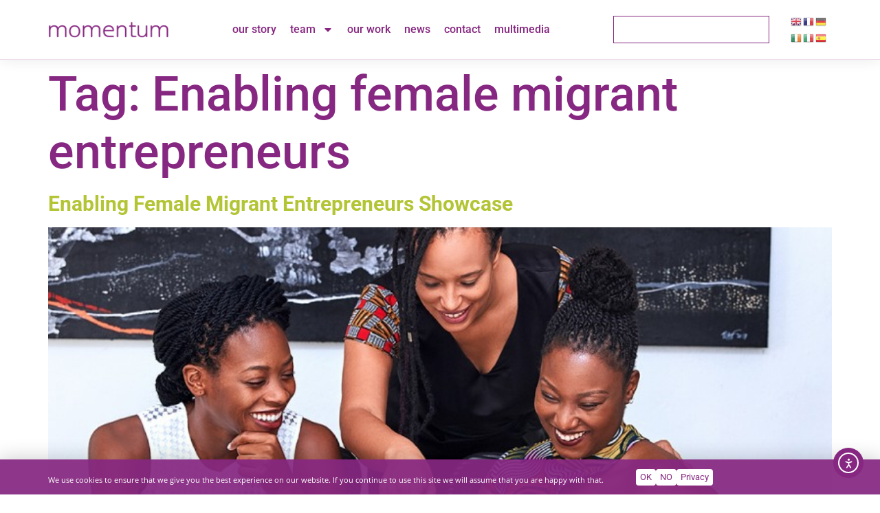

--- FILE ---
content_type: text/css
request_url: https://momentumconsulting.ie/wp-content/uploads/elementor/css/post-4393.css?ver=1768962804
body_size: 618
content:
.elementor-kit-4393{--e-global-color-primary:#862781;--e-global-color-secondary:#F9A01E;--e-global-color-text:#808285;--e-global-color-accent:#61CE70;--e-global-color-1d244c0:#B3C435;--e-global-color-075c37a:#FFFFFF;--e-global-color-3b7f240:#00000000;--e-global-typography-primary-font-family:"Open Sans";--e-global-typography-primary-font-size:40px;--e-global-typography-primary-font-weight:600;--e-global-typography-secondary-font-family:"Open Sans";--e-global-typography-secondary-font-size:26px;--e-global-typography-secondary-font-weight:400;--e-global-typography-text-font-family:"Open Sans";--e-global-typography-text-font-size:16px;--e-global-typography-text-font-weight:400;--e-global-typography-accent-font-family:"Roboto";--e-global-typography-accent-font-weight:500;color:#808285;}.elementor-kit-4393 button,.elementor-kit-4393 input[type="button"],.elementor-kit-4393 input[type="submit"],.elementor-kit-4393 .elementor-button{background-color:var( --e-global-color-secondary );font-family:"Roboto", Sans-serif;font-size:16px;font-weight:500;color:#FFFFFF;padding:12px 12px 12px 12px;}.elementor-kit-4393 e-page-transition{background-color:#FFBC7D;}.elementor-kit-4393 p{margin-block-end:2em;}.elementor-kit-4393 a{color:var( --e-global-color-1d244c0 );font-weight:700;}.elementor-kit-4393 h1{color:var( --e-global-color-primary );font-size:70px;}.elementor-kit-4393 h2{color:var( --e-global-color-primary );font-size:30px;}.elementor-kit-4393 h3{color:var( --e-global-color-primary );}.elementor-kit-4393 h4{color:var( --e-global-color-primary );}.elementor-kit-4393 h5{color:var( --e-global-color-primary );}.elementor-kit-4393 h6{color:var( --e-global-color-primary );}.elementor-kit-4393 button:hover,.elementor-kit-4393 button:focus,.elementor-kit-4393 input[type="button"]:hover,.elementor-kit-4393 input[type="button"]:focus,.elementor-kit-4393 input[type="submit"]:hover,.elementor-kit-4393 input[type="submit"]:focus,.elementor-kit-4393 .elementor-button:hover,.elementor-kit-4393 .elementor-button:focus{color:var( --e-global-color-secondary );}.elementor-section.elementor-section-boxed > .elementor-container{max-width:1140px;}.e-con{--container-max-width:1140px;--container-default-padding-top:0px;--container-default-padding-right:0px;--container-default-padding-bottom:0px;--container-default-padding-left:0px;}.elementor-widget:not(:last-child){--kit-widget-spacing:30px;}.elementor-element{--widgets-spacing:30px 30px;--widgets-spacing-row:30px;--widgets-spacing-column:30px;}{}h1.entry-title{display:var(--page-title-display);}.elementor-lightbox{background-color:#862781D9;--lightbox-ui-color:#FFFFFF;--lightbox-ui-color-hover:var( --e-global-color-secondary );--lightbox-text-color:#FFFFFF;--lightbox-header-icons-size:20px;--lightbox-navigation-icons-size:20px;}@media(max-width:1024px){.elementor-section.elementor-section-boxed > .elementor-container{max-width:1024px;}.e-con{--container-max-width:1024px;}}@media(max-width:767px){.elementor-section.elementor-section-boxed > .elementor-container{max-width:767px;}.e-con{--container-max-width:767px;}}
/* Start custom CSS */p {
  text-align: justify;
}
ul, ol {
    margin-top: 1em;
    margin-bottom: 1em;
}/* End custom CSS */

--- FILE ---
content_type: text/css
request_url: https://momentumconsulting.ie/wp-content/uploads/elementor/css/post-12129.css?ver=1768962805
body_size: 811
content:
.elementor-12129 .elementor-element.elementor-element-57c4d14{--display:flex;--flex-direction:row;--container-widget-width:calc( ( 1 - var( --container-widget-flex-grow ) ) * 100% );--container-widget-height:100%;--container-widget-flex-grow:1;--container-widget-align-self:stretch;--flex-wrap-mobile:wrap;--align-items:center;--gap:20px 20px;--row-gap:20px;--column-gap:20px;border-style:none;--border-style:none;--margin-top:0px;--margin-bottom:0px;--margin-left:0px;--margin-right:0px;--padding-top:0%;--padding-bottom:0%;--padding-left:0%;--padding-right:0%;}.elementor-12129 .elementor-element.elementor-element-9c6a68d{--display:flex;--flex-direction:row;--container-widget-width:calc( ( 1 - var( --container-widget-flex-grow ) ) * 100% );--container-widget-height:100%;--container-widget-flex-grow:1;--container-widget-align-self:stretch;--flex-wrap-mobile:wrap;--justify-content:flex-start;--align-items:center;--gap:0px 0px;--row-gap:0px;--column-gap:0px;--margin-top:0px;--margin-bottom:0px;--margin-left:0px;--margin-right:0px;--padding-top:0px;--padding-bottom:0px;--padding-left:0px;--padding-right:0px;}.elementor-widget-text-editor{font-family:var( --e-global-typography-text-font-family ), Sans-serif;font-size:var( --e-global-typography-text-font-size );font-weight:var( --e-global-typography-text-font-weight );color:var( --e-global-color-text );}.elementor-widget-text-editor.elementor-drop-cap-view-stacked .elementor-drop-cap{background-color:var( --e-global-color-primary );}.elementor-widget-text-editor.elementor-drop-cap-view-framed .elementor-drop-cap, .elementor-widget-text-editor.elementor-drop-cap-view-default .elementor-drop-cap{color:var( --e-global-color-primary );border-color:var( --e-global-color-primary );}.elementor-12129 .elementor-element.elementor-element-cbb23c0{margin:0px 0px calc(var(--kit-widget-spacing, 0px) + -30px) 0px;text-align:start;font-family:"Open Sans", Sans-serif;font-size:0.7em;font-weight:400;color:#FFFFFF;}.elementor-12129 .elementor-element.elementor-element-b35402e{--display:flex;--flex-direction:row;--container-widget-width:calc( ( 1 - var( --container-widget-flex-grow ) ) * 100% );--container-widget-height:100%;--container-widget-flex-grow:1;--container-widget-align-self:stretch;--flex-wrap-mobile:wrap;--justify-content:flex-start;--align-items:center;--gap:10px 10px;--row-gap:10px;--column-gap:10px;--margin-top:0px;--margin-bottom:0px;--margin-left:0px;--margin-right:0px;--padding-top:0px;--padding-bottom:0px;--padding-left:0px;--padding-right:0px;}.elementor-widget-button .elementor-button{background-color:var( --e-global-color-accent );font-family:var( --e-global-typography-accent-font-family ), Sans-serif;font-weight:var( --e-global-typography-accent-font-weight );}.elementor-12129 .elementor-element.elementor-element-a867907 .elementor-button{background-color:#FFFFFF;font-family:"Roboto", Sans-serif;font-size:0.8em;font-weight:400;fill:var( --e-global-color-primary );color:var( --e-global-color-primary );border-style:none;border-radius:4px 4px 4px 4px;padding:6px 6px 6px 6px;}.elementor-12129 .elementor-element.elementor-element-a867907 .elementor-button:hover, .elementor-12129 .elementor-element.elementor-element-a867907 .elementor-button:focus{background-color:var( --e-global-color-1d244c0 );color:#FFFFFF;}.elementor-12129 .elementor-element.elementor-element-a867907 .elementor-button:hover svg, .elementor-12129 .elementor-element.elementor-element-a867907 .elementor-button:focus svg{fill:#FFFFFF;}.elementor-12129 .elementor-element.elementor-element-eb0c069 .elementor-button{background-color:#FFFFFF;font-family:"Roboto", Sans-serif;font-size:0.8em;font-weight:400;fill:var( --e-global-color-primary );color:var( --e-global-color-primary );border-style:none;border-radius:4px 4px 4px 4px;padding:6px 6px 6px 6px;}.elementor-12129 .elementor-element.elementor-element-eb0c069 .elementor-button:hover, .elementor-12129 .elementor-element.elementor-element-eb0c069 .elementor-button:focus{background-color:var( --e-global-color-1d244c0 );color:#FFFFFF;}.elementor-12129 .elementor-element.elementor-element-eb0c069 .elementor-button:hover svg, .elementor-12129 .elementor-element.elementor-element-eb0c069 .elementor-button:focus svg{fill:#FFFFFF;}.elementor-12129 .elementor-element.elementor-element-a633b17 .elementor-button{background-color:#FFFFFF;font-family:"Roboto", Sans-serif;font-size:0.8em;font-weight:400;fill:var( --e-global-color-primary );color:var( --e-global-color-primary );border-style:none;border-radius:4px 4px 4px 4px;padding:6px 6px 6px 6px;}.elementor-12129 .elementor-element.elementor-element-a633b17 .elementor-button:hover, .elementor-12129 .elementor-element.elementor-element-a633b17 .elementor-button:focus{background-color:var( --e-global-color-1d244c0 );color:#FFFFFF;}.elementor-12129 .elementor-element.elementor-element-a633b17 .elementor-button:hover svg, .elementor-12129 .elementor-element.elementor-element-a633b17 .elementor-button:focus svg{fill:#FFFFFF;}#elementor-popup-modal-12129 .dialog-widget-content{animation-duration:1s;background-color:#862781ED;border-style:none;border-radius:0px 0px 0px 0px;box-shadow:0px 0px 30px 1px rgba(0, 0, 0, 0.2);margin:0% 0% 0% 0%;}#elementor-popup-modal-12129 .dialog-message{width:100vw;height:custom;align-items:center;padding:1% 1% 1% 1%;}#elementor-popup-modal-12129{justify-content:center;align-items:flex-end;}@media(max-width:1366px){.elementor-12129 .elementor-element.elementor-element-57c4d14{--gap:20px 20px;--row-gap:20px;--column-gap:20px;}.elementor-widget-text-editor{font-size:var( --e-global-typography-text-font-size );}.elementor-12129 .elementor-element.elementor-element-cbb23c0{text-align:start;}}@media(max-width:1024px){.elementor-widget-text-editor{font-size:var( --e-global-typography-text-font-size );}.elementor-12129 .elementor-element.elementor-element-cbb23c0{text-align:start;}}@media(max-width:767px){.elementor-12129 .elementor-element.elementor-element-57c4d14{--gap:10px 10px;--row-gap:10px;--column-gap:10px;}.elementor-12129 .elementor-element.elementor-element-9c6a68d{--justify-content:center;}.elementor-widget-text-editor{font-size:var( --e-global-typography-text-font-size );}.elementor-12129 .elementor-element.elementor-element-cbb23c0{text-align:center;}.elementor-12129 .elementor-element.elementor-element-b35402e{--justify-content:center;}#elementor-popup-modal-12129 .dialog-message{width:700px;height:150px;padding:1% 4% 1% 4%;}}@media(min-width:768px){.elementor-12129 .elementor-element.elementor-element-9c6a68d{--width:75%;}.elementor-12129 .elementor-element.elementor-element-b35402e{--width:25%;}}

--- FILE ---
content_type: text/css
request_url: https://momentumconsulting.ie/wp-content/uploads/elementor/css/post-5355.css?ver=1768962805
body_size: 1575
content:
.elementor-5355 .elementor-element.elementor-element-900fc8e{--display:flex;--flex-direction:row;--container-widget-width:calc( ( 1 - var( --container-widget-flex-grow ) ) * 100% );--container-widget-height:100%;--container-widget-flex-grow:1;--container-widget-align-self:stretch;--flex-wrap-mobile:wrap;--justify-content:space-between;--align-items:center;--gap:0px 10px;--row-gap:0px;--column-gap:10px;border-style:solid;--border-style:solid;border-width:0px 0px 1px 0px;--border-top-width:0px;--border-right-width:0px;--border-bottom-width:1px;--border-left-width:0px;border-color:#8627812B;--border-color:#8627812B;box-shadow:0px 0px 20px 0px rgba(0, 0, 0, 0.09);--margin-top:0px;--margin-bottom:0px;--margin-left:0px;--margin-right:0px;--padding-top:1.5%;--padding-bottom:1.5%;--padding-left:1%;--padding-right:1%;}.elementor-5355 .elementor-element.elementor-element-900fc8e:not(.elementor-motion-effects-element-type-background), .elementor-5355 .elementor-element.elementor-element-900fc8e > .elementor-motion-effects-container > .elementor-motion-effects-layer{background-color:#FFFFFFFA;}.elementor-widget-image .widget-image-caption{color:var( --e-global-color-text );font-family:var( --e-global-typography-text-font-family ), Sans-serif;font-size:var( --e-global-typography-text-font-size );font-weight:var( --e-global-typography-text-font-weight );}.elementor-5355 .elementor-element.elementor-element-9445f0d{text-align:start;}.elementor-5355 .elementor-element.elementor-element-9445f0d img{width:175px;transition-duration:0.3s;}.elementor-widget-nav-menu .elementor-nav-menu .elementor-item{font-family:var( --e-global-typography-primary-font-family ), Sans-serif;font-size:var( --e-global-typography-primary-font-size );font-weight:var( --e-global-typography-primary-font-weight );}.elementor-widget-nav-menu .elementor-nav-menu--main .elementor-item{color:var( --e-global-color-text );fill:var( --e-global-color-text );}.elementor-widget-nav-menu .elementor-nav-menu--main .elementor-item:hover,
					.elementor-widget-nav-menu .elementor-nav-menu--main .elementor-item.elementor-item-active,
					.elementor-widget-nav-menu .elementor-nav-menu--main .elementor-item.highlighted,
					.elementor-widget-nav-menu .elementor-nav-menu--main .elementor-item:focus{color:var( --e-global-color-accent );fill:var( --e-global-color-accent );}.elementor-widget-nav-menu .elementor-nav-menu--main:not(.e--pointer-framed) .elementor-item:before,
					.elementor-widget-nav-menu .elementor-nav-menu--main:not(.e--pointer-framed) .elementor-item:after{background-color:var( --e-global-color-accent );}.elementor-widget-nav-menu .e--pointer-framed .elementor-item:before,
					.elementor-widget-nav-menu .e--pointer-framed .elementor-item:after{border-color:var( --e-global-color-accent );}.elementor-widget-nav-menu{--e-nav-menu-divider-color:var( --e-global-color-text );}.elementor-widget-nav-menu .elementor-nav-menu--dropdown .elementor-item, .elementor-widget-nav-menu .elementor-nav-menu--dropdown  .elementor-sub-item{font-family:var( --e-global-typography-accent-font-family ), Sans-serif;font-weight:var( --e-global-typography-accent-font-weight );}.elementor-5355 .elementor-element.elementor-element-bdbfb6f .elementor-menu-toggle{margin:0 auto;background-color:var( --e-global-color-primary );}.elementor-5355 .elementor-element.elementor-element-bdbfb6f .elementor-nav-menu .elementor-item{font-family:"Roboto", Sans-serif;font-size:1em;font-weight:500;text-transform:lowercase;}.elementor-5355 .elementor-element.elementor-element-bdbfb6f .elementor-nav-menu--main .elementor-item{color:#862781;fill:#862781;padding-left:10px;padding-right:10px;}.elementor-5355 .elementor-element.elementor-element-bdbfb6f .elementor-nav-menu--main .elementor-item:hover,
					.elementor-5355 .elementor-element.elementor-element-bdbfb6f .elementor-nav-menu--main .elementor-item.elementor-item-active,
					.elementor-5355 .elementor-element.elementor-element-bdbfb6f .elementor-nav-menu--main .elementor-item.highlighted,
					.elementor-5355 .elementor-element.elementor-element-bdbfb6f .elementor-nav-menu--main .elementor-item:focus{color:#fff;}.elementor-5355 .elementor-element.elementor-element-bdbfb6f .elementor-nav-menu--main:not(.e--pointer-framed) .elementor-item:before,
					.elementor-5355 .elementor-element.elementor-element-bdbfb6f .elementor-nav-menu--main:not(.e--pointer-framed) .elementor-item:after{background-color:var( --e-global-color-1d244c0 );}.elementor-5355 .elementor-element.elementor-element-bdbfb6f .e--pointer-framed .elementor-item:before,
					.elementor-5355 .elementor-element.elementor-element-bdbfb6f .e--pointer-framed .elementor-item:after{border-color:var( --e-global-color-1d244c0 );}.elementor-5355 .elementor-element.elementor-element-bdbfb6f .elementor-nav-menu--main .elementor-item.elementor-item-active{color:#FFFFFF;}.elementor-5355 .elementor-element.elementor-element-bdbfb6f .elementor-nav-menu--main:not(.e--pointer-framed) .elementor-item.elementor-item-active:before,
					.elementor-5355 .elementor-element.elementor-element-bdbfb6f .elementor-nav-menu--main:not(.e--pointer-framed) .elementor-item.elementor-item-active:after{background-color:var( --e-global-color-1d244c0 );}.elementor-5355 .elementor-element.elementor-element-bdbfb6f .e--pointer-framed .elementor-item.elementor-item-active:before,
					.elementor-5355 .elementor-element.elementor-element-bdbfb6f .e--pointer-framed .elementor-item.elementor-item-active:after{border-color:var( --e-global-color-1d244c0 );}.elementor-5355 .elementor-element.elementor-element-bdbfb6f{--e-nav-menu-horizontal-menu-item-margin:calc( 0px / 2 );}.elementor-5355 .elementor-element.elementor-element-bdbfb6f .elementor-nav-menu--main:not(.elementor-nav-menu--layout-horizontal) .elementor-nav-menu > li:not(:last-child){margin-bottom:0px;}.elementor-5355 .elementor-element.elementor-element-bdbfb6f .elementor-nav-menu--dropdown a, .elementor-5355 .elementor-element.elementor-element-bdbfb6f .elementor-menu-toggle{color:#FFFFFF;fill:#FFFFFF;}.elementor-5355 .elementor-element.elementor-element-bdbfb6f .elementor-nav-menu--dropdown{background-color:var( --e-global-color-1d244c0 );}.elementor-5355 .elementor-element.elementor-element-bdbfb6f .elementor-nav-menu--dropdown a:hover,
					.elementor-5355 .elementor-element.elementor-element-bdbfb6f .elementor-nav-menu--dropdown a:focus,
					.elementor-5355 .elementor-element.elementor-element-bdbfb6f .elementor-nav-menu--dropdown a.elementor-item-active,
					.elementor-5355 .elementor-element.elementor-element-bdbfb6f .elementor-nav-menu--dropdown a.highlighted,
					.elementor-5355 .elementor-element.elementor-element-bdbfb6f .elementor-menu-toggle:hover,
					.elementor-5355 .elementor-element.elementor-element-bdbfb6f .elementor-menu-toggle:focus{color:var( --e-global-color-primary );}.elementor-5355 .elementor-element.elementor-element-bdbfb6f .elementor-nav-menu--dropdown a:hover,
					.elementor-5355 .elementor-element.elementor-element-bdbfb6f .elementor-nav-menu--dropdown a:focus,
					.elementor-5355 .elementor-element.elementor-element-bdbfb6f .elementor-nav-menu--dropdown a.elementor-item-active,
					.elementor-5355 .elementor-element.elementor-element-bdbfb6f .elementor-nav-menu--dropdown a.highlighted{background-color:var( --e-global-color-1d244c0 );}.elementor-5355 .elementor-element.elementor-element-bdbfb6f .elementor-nav-menu--dropdown a.elementor-item-active{color:var( --e-global-color-primary );background-color:var( --e-global-color-1d244c0 );}.elementor-5355 .elementor-element.elementor-element-bdbfb6f .elementor-nav-menu--dropdown .elementor-item, .elementor-5355 .elementor-element.elementor-element-bdbfb6f .elementor-nav-menu--dropdown  .elementor-sub-item{font-family:"Roboto", Sans-serif;font-size:16px;font-weight:500;}.elementor-5355 .elementor-element.elementor-element-bdbfb6f .elementor-nav-menu--dropdown li:not(:last-child){border-style:solid;border-color:#FFFFFF;border-bottom-width:1px;}.elementor-5355 .elementor-element.elementor-element-bdbfb6f .elementor-nav-menu--main > .elementor-nav-menu > li > .elementor-nav-menu--dropdown, .elementor-5355 .elementor-element.elementor-element-bdbfb6f .elementor-nav-menu__container.elementor-nav-menu--dropdown{margin-top:28px !important;}.elementor-5355 .elementor-element.elementor-element-bdbfb6f div.elementor-menu-toggle{color:#FFFFFF;}.elementor-5355 .elementor-element.elementor-element-bdbfb6f div.elementor-menu-toggle svg{fill:#FFFFFF;}.elementor-5355 .elementor-element.elementor-element-bdbfb6f div.elementor-menu-toggle:hover, .elementor-5355 .elementor-element.elementor-element-bdbfb6f div.elementor-menu-toggle:focus{color:#FFFFFF;}.elementor-5355 .elementor-element.elementor-element-bdbfb6f div.elementor-menu-toggle:hover svg, .elementor-5355 .elementor-element.elementor-element-bdbfb6f div.elementor-menu-toggle:focus svg{fill:#FFFFFF;}.elementor-5355 .elementor-element.elementor-element-bdbfb6f .elementor-menu-toggle:hover, .elementor-5355 .elementor-element.elementor-element-bdbfb6f .elementor-menu-toggle:focus{background-color:var( --e-global-color-1d244c0 );}.elementor-widget-search{--e-search-input-color:var( --e-global-color-text );}.elementor-widget-search.e-focus{--e-search-input-color:var( --e-global-color-text );}.elementor-widget-search .elementor-pagination{font-family:var( --e-global-typography-primary-font-family ), Sans-serif;font-size:var( --e-global-typography-primary-font-size );font-weight:var( --e-global-typography-primary-font-weight );}.elementor-5355 .elementor-element.elementor-element-5d4dd36 .e-search-results-container{background-color:#FFFFFF;}.elementor-5355 .elementor-element.elementor-element-5d4dd36{width:var( --container-widget-width, 175px );max-width:175px;--container-widget-width:175px;--container-widget-flex-grow:0;--e-search-results-columns:1;--e-search-results-grid-auto-rows:1fr;--e-search-loop-item-equal-height:100%;--e-search-placeholder-color:var( --e-global-color-primary );--e-search-input-color:var( --e-global-color-primary );--e-search-icon-label-color:var( --e-global-color-primary );--e-search-input-padding-block-start:10px;--e-search-input-padding-inline-start:10px;--e-search-input-padding-block-end:10px;--e-search-input-padding-inline-end:10px;--e-search-icon-label-size:15px;--e-search-submit-margin-inline-start:0px;--e-search-icon-clear-size:20px;--e-search-icon-clear-color:var( --e-global-color-primary );--e-search-results-border-radius:0px 0px 5px 5px;--e-search-results-padding:2% 2% 2% 2%;--e-search-input-and-results-gap:20px;--e-search-results-column-gap:0px;--e-search-results-row-gap:10px;--e-search-nothing-found-message-color:var( --e-global-color-primary );}.elementor-5355 .elementor-element.elementor-element-5d4dd36 .e-search-input{font-family:"Open Sans", Sans-serif;font-size:12px;font-weight:400;border-style:solid;border-width:1px 1px 1px 1px;border-color:var( --e-global-color-primary );}.elementor-5355 .elementor-element.elementor-element-5d4dd36 .e-search-input-wrapper > svg:hover{--e-search-icon-clear-color:var( --e-global-color-1d244c0 );}.elementor-5355 .elementor-element.elementor-element-5d4dd36 .e-search-input-wrapper > i:hover{--e-search-icon-clear-color:var( --e-global-color-1d244c0 );}.elementor-5355 .elementor-element.elementor-element-5d4dd36 .e-search-results-container > div{border-style:solid;border-width:1px 1px 1px 1px;border-color:#FFFFFFFA;}.elementor-5355 .elementor-element.elementor-element-5d4dd36 .e-search-nothing-found-message{font-family:"Open Sans", Sans-serif;font-size:12px;font-weight:400;}.elementor-5355 .elementor-element.elementor-element-1f9e27f{width:var( --container-widget-width, 60px );max-width:60px;--container-widget-width:60px;--container-widget-flex-grow:0;}@media(max-width:1366px){.elementor-widget-image .widget-image-caption{font-size:var( --e-global-typography-text-font-size );}.elementor-widget-nav-menu .elementor-nav-menu .elementor-item{font-size:var( --e-global-typography-primary-font-size );}.elementor-5355 .elementor-element.elementor-element-bdbfb6f .elementor-nav-menu--main > .elementor-nav-menu > li > .elementor-nav-menu--dropdown, .elementor-5355 .elementor-element.elementor-element-bdbfb6f .elementor-nav-menu__container.elementor-nav-menu--dropdown{margin-top:16px !important;}.elementor-widget-search .elementor-pagination{font-size:var( --e-global-typography-primary-font-size );}.elementor-5355 .elementor-element.elementor-element-5d4dd36{--e-search-input-and-results-gap:18px;}}@media(max-width:1024px){.elementor-5355 .elementor-element.elementor-element-900fc8e{--padding-top:1.5%;--padding-bottom:1.5%;--padding-left:2%;--padding-right:2%;}.elementor-widget-image .widget-image-caption{font-size:var( --e-global-typography-text-font-size );}.elementor-5355 .elementor-element.elementor-element-9445f0d{margin:0px 0px calc(var(--kit-widget-spacing, 0px) + 0px) 0px;padding:0px 0px 0px 0px;}.elementor-5355 .elementor-element.elementor-element-9445f0d img{width:175px;}.elementor-widget-nav-menu .elementor-nav-menu .elementor-item{font-size:var( --e-global-typography-primary-font-size );}.elementor-5355 .elementor-element.elementor-element-bdbfb6f .elementor-nav-menu .elementor-item{font-size:16px;}.elementor-5355 .elementor-element.elementor-element-bdbfb6f .elementor-nav-menu--main .elementor-item{padding-left:6px;padding-right:6px;}.elementor-5355 .elementor-element.elementor-element-bdbfb6f .elementor-nav-menu--main > .elementor-nav-menu > li > .elementor-nav-menu--dropdown, .elementor-5355 .elementor-element.elementor-element-bdbfb6f .elementor-nav-menu__container.elementor-nav-menu--dropdown{margin-top:16px !important;}.elementor-widget-search .elementor-pagination{font-size:var( --e-global-typography-primary-font-size );}.elementor-5355 .elementor-element.elementor-element-5d4dd36{--e-search-input-and-results-gap:15px;}}@media(max-width:767px){.elementor-5355 .elementor-element.elementor-element-900fc8e{--justify-content:center;--align-items:center;--container-widget-width:calc( ( 1 - var( --container-widget-flex-grow ) ) * 100% );--gap:15px 15px;--row-gap:15px;--column-gap:15px;--padding-top:3%;--padding-bottom:3%;--padding-left:4%;--padding-right:4%;}.elementor-widget-image .widget-image-caption{font-size:var( --e-global-typography-text-font-size );}.elementor-5355 .elementor-element.elementor-element-9445f0d{text-align:center;}.elementor-5355 .elementor-element.elementor-element-9445f0d img{width:80%;}.elementor-widget-nav-menu .elementor-nav-menu .elementor-item{font-size:var( --e-global-typography-primary-font-size );}.elementor-5355 .elementor-element.elementor-element-bdbfb6f .elementor-nav-menu .elementor-item{font-size:16px;}.elementor-5355 .elementor-element.elementor-element-bdbfb6f .elementor-nav-menu--main .elementor-item{padding-left:5px;padding-right:5px;}.elementor-5355 .elementor-element.elementor-element-bdbfb6f .elementor-nav-menu--main > .elementor-nav-menu > li > .elementor-nav-menu--dropdown, .elementor-5355 .elementor-element.elementor-element-bdbfb6f .elementor-nav-menu__container.elementor-nav-menu--dropdown{margin-top:18px !important;}.elementor-widget-search .elementor-pagination{font-size:var( --e-global-typography-primary-font-size );}.elementor-5355 .elementor-element.elementor-element-5d4dd36{--e-search-results-columns:1;}}